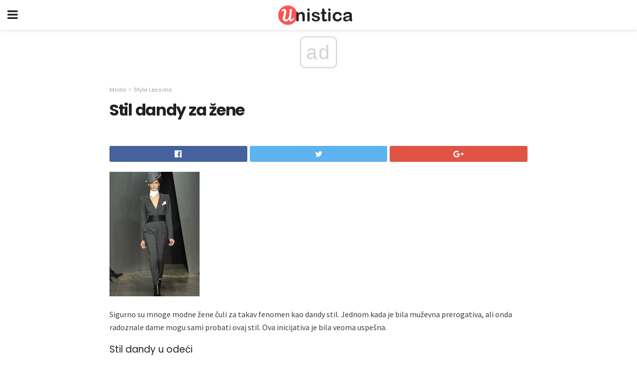

--- FILE ---
content_type: text/html; charset=UTF-8
request_url: https://bs.unistica.com/stil-dandy-za-zene/
body_size: 13418
content:
<!doctype html>
<html amp>
<head>
<meta charset="utf-8">
<meta name="viewport" content="width=device-width,initial-scale=1,minimum-scale=1,maximum-scale=1,user-scalable=no">
<link rel="canonical" href="https://bs.unistica.com/stil-dandy-za-zene/">
<script custom-element="amp-sidebar" src="https://cdn.ampproject.org/v0/amp-sidebar-0.1.js" async></script>
<link rel="icon" href="https://bs.unistica.com/wp-content/themes/gadget-review/images/cropped-favicon-32x32.png" sizes="32x32" />
<link rel="icon" href="https://bs.unistica.com/wp-content/themes/gadget-review/images/cropped-favicon-192x192.png" sizes="192x192" />
<link rel="apple-touch-icon-precomposed" href="https://bs.unistica.com/wp-content/themes/gadget-review/images/cropped-favicon-180x180.png" />
<link href="https://maxcdn.bootstrapcdn.com/font-awesome/4.7.0/css/font-awesome.min.css" rel="stylesheet" type="text/css">
<title>Stil dandy za žene</title>
<script src="https://cdn.ampproject.org/v0.js" async></script>
<link rel="stylesheet" href="https://fonts.googleapis.com/css?family=Poppins%3Aregular%2C700%7CSource+Sans+Pro%3Areguler">
<style amp-boilerplate>body{-webkit-animation:-amp-start 8s steps(1,end) 0s 1 normal both;-moz-animation:-amp-start 8s steps(1,end) 0s 1 normal both;-ms-animation:-amp-start 8s steps(1,end) 0s 1 normal both;animation:-amp-start 8s steps(1,end) 0s 1 normal both}@-webkit-keyframes -amp-start{from{visibility:hidden}to{visibility:visible}}@-moz-keyframes -amp-start{from{visibility:hidden}to{visibility:visible}}@-ms-keyframes -amp-start{from{visibility:hidden}to{visibility:visible}}@-o-keyframes -amp-start{from{visibility:hidden}to{visibility:visible}}@keyframes -amp-start{from{visibility:hidden}to{visibility:visible}}</style>
<noscript>
	<style amp-boilerplate>body{-webkit-animation:none;-moz-animation:none;-ms-animation:none;animation:none}</style>
</noscript>
<style amp-custom>
	/*** Generic WP ***/
	/*.alignright {
	float: right;
	}
	.alignleft {
	float: left;
	}*/
	.aligncenter {
	display: block;
	margin-left: auto;
	margin-right: auto;
	}
	.amp-wp-enforced-sizes {
	/** Our sizes fallback is 100vw, and we have a padding on the container; the max-width here prevents the element from overflowing. **/
	max-width: 100%;
	margin: 0 auto;
	}
	.amp-wp-unknown-size img {
	/** Worst case scenario when we can't figure out dimensions for an image. **/
	/** Force the image into a box of fixed dimensions and use object-fit to scale. **/
	object-fit: contain;
	}
	/* Clearfix */
	.clearfix:before, .clearfix:after {
	content: " ";
	display: table;
	}
	.clearfix:after {
	clear: both;
	}
	/*** Theme Styles ***/
	.amp-wp-content, .amp-wp-title-bar div {
	margin: 0 auto;
	max-width: 600px;
	}
	body, html {
	height: 100%;
	margin: 0;
	}
	body {
	background-color: #FFFFFF;
	color: #393f3f;
	font-family: -apple-system, BlinkMacSystemFont, "Segoe UI", "Roboto", "Oxygen-Sans", "Ubuntu", "Cantarell", "Helvetica Neue", sans-serif;
	font-size: 14px;
	line-height: 1.785714285714286em;
	text-rendering: optimizeLegibility;
	-webkit-font-smoothing: antialiased;
	-moz-osx-font-smoothing: grayscale;
	}
	h1,
	h2,
	h3,
	h4,
	h5,
	h6,
	.amp-wp-title {
	color: #212121;
	}
	body,
	input,
	textarea,
	select,
	.chosen-container-single .chosen-single,
	.btn,
	.button {
	font-family: Poppins;
	}
	.amp-wp-article-content p {
	font-family: Source Sans Pro;
	}
	.jeg_mobile_wrapper {
	font-family: Poppins;
	}
	.amp-wp-title {
	font-family: Poppins;
	}
	::-moz-selection {
	background: #fde69a;
	color: #212121;
	text-shadow: none;
	}
	::-webkit-selection {
	background: #fde69a;
	color: #212121;
	text-shadow: none;
	}
	::selection {
	background: #fde69a;
	color: #212121;
	text-shadow: none;
	}
	p, ol, ul, figure {
	margin: 0 0 1em;
	padding: 0;
	}
	a, a:visited {
	text-decoration: none;
	}
	a:hover, a:active, a:focus {
	color: #212121;
	}
	/*** Global Color ***/
	a,
	a:visited,
	#breadcrumbs a:hover,
	.amp-related-content h3 a:hover,
	.amp-related-content h3 a:focus,
	.bestprice .price, .jeg_review_title
	{
	color: #af1a1a;
	}
	/*** Header ***/
	.amp-wp-header {
	text-align: center;
	background-color: #fff;
	height: 60px;
	box-shadow: 0 2px 6px rgba(0, 0, 0,.1);
	}
	.amp-wp-header.dark {
	background-color: #212121;
	}
	.amp-wp-header .jeg_mobile_logo {
	background-image: url(https://bs.unistica.com/wp-content/themes/gadget-review/images/logo_gadget_mobile.png);
	}
	@media
	only screen and (-webkit-min-device-pixel-ratio: 2),
	only screen and (   min--moz-device-pixel-ratio: 2),
	only screen and (     -o-min-device-pixel-ratio: 2/1),
	only screen and (        min-device-pixel-ratio: 2),
	only screen and (                min-resolution: 192dpi),
	only screen and (                min-resolution: 2dppx) {
	.amp-wp-header .jeg_mobile_logo {
	background-image: url(https://bs.unistica.com/wp-content/themes/gadget-review/images/logo_gadget_mobile2x.png);
	background-size: 180px;
	}
	}
	.amp-wp-header div {
	color: #fff;
	font-size: 1em;
	font-weight: 400;
	margin: 0 auto;
	position: relative;
	display: block;
	width: 100%;
	height: 100%;
	}
	.amp-wp-header a {
	text-align: center;
	width: 100%;
	height: 100%;
	display: block;
	background-position: center center;
	background-repeat: no-repeat;
	}
	.amp-wp-site-icon {
	vertical-align: middle;
	}
	/*** Article ***/
	.amp-wp-article {
	color: #333;
	font-size: 16px;
	line-height: 1.625em;
	margin: 22px auto 30px;
	padding: 0 15px;
	max-width: 840px;
	overflow-wrap: break-word;
	word-wrap: break-word;
	}
	/* Article Breadcrumb */
	.amp-wp-breadcrumb {
	margin: -5px auto 10px;
	font-size: 11px;
	color: #a0a0a0;
	}
	#breadcrumbs a {
	color: #53585c;
	}
	#breadcrumbs .fa {
	padding: 0 3px
	}
	#breadcrumbs .breadcrumb_last_link a {
	color: #a0a0a0
	}
	/* Article Header */
	.amp-wp-article-header {
	margin-bottom: 15px;
	}
	.amp-wp-title {
	display: block;
	width: 100%;
	font-size: 32px;
	font-weight: bold;
	line-height: 1.15;
	margin: 0 0 .4em;
	letter-spacing: -0.04em;
	}
	/* Article Meta */
	.amp-wp-meta {
	color: #a0a0a0;
	list-style: none;
	font-size: smaller;
	}
	.amp-wp-meta li {
	display: inline-block;
	line-height: 1;
	}
	.amp-wp-byline amp-img, .amp-wp-byline .amp-wp-author {
	display: inline-block;
	}
	.amp-wp-author a {
	font-weight: bold;
	}
	.amp-wp-byline amp-img {
	border-radius: 100%;
	position: relative;
	margin-right: 6px;
	vertical-align: middle;
	}
	.amp-wp-posted-on {
	margin-left: 5px;
	}
	.amp-wp-posted-on:before {
	content: '\2014';
	margin-right: 5px;
	}
	/* Featured image */
	/* .amp-wp-article .amp-wp-article-featured-image {
	margin: 0 -15px 15px;
	max-width: none;
	} */
	.amp-wp-article-featured-image amp-img {
	margin: 0 auto;
	}
	.amp-wp-article-featured-image.wp-caption .wp-caption-text {
	margin: 0 18px;
	}
	/* Social Share */
	.jeg_share_amp_container {
	margin: 0 0 15px;
	}
	.jeg_sharelist {
	float: none;
	display: -webkit-flex;
	display: -ms-flexbox;
	display: flex;
	-webkit-flex-wrap: wrap;
	-ms-flex-wrap: wrap;
	flex-wrap: wrap;
	-webkit-align-items: flex-start;
	-ms-flex-align: start;
	align-items: flex-start;
	}
	.jeg_share_button a {
	display: -webkit-flex;
	display: -ms-flexbox;
	display: flex;
	-webkit-flex: 1;
	-ms-flex: 1;
	flex: 1;
	-webkit-justify-content: center;
	-ms-flex-pack: center;
	justify-content: center;
	-webkit-backface-visibility: hidden;
	backface-visibility: hidden;
	}
	.jeg_share_button a {
	float: left;
	width: auto;
	height: 32px;
	line-height: 32px;
	white-space: nowrap;
	padding: 0 10px;
	color: #fff;
	background: #212121;
	margin: 0 5px 5px 0;
	border-radius: 3px;
	text-align: center;
	-webkit-transition: .2s;
	-o-transition: .2s;
	transition: .2s;
	}
	.jeg_share_button a:last-child {
	margin-right: 0
	}
	.jeg_share_button a:hover {
	opacity: .75
	}
	.jeg_share_button a > span {
	display: none;
	}
	.jeg_share_button .fa {
	font-size: 16px;
	line-height: inherit;
	}
	.jeg_share_button .jeg_btn-facebook {
	background: #45629f;
	}
	.jeg_share_button .jeg_btn-twitter {
	background: #5eb2ef;
	}
	.jeg_share_button .jeg_btn-pinterest {
	background: #e02647;
	}
	.jeg_share_button .jeg_btn-google-plus {
	background: #df5443;
	}
	/*** Article Content ***/
	.amp-wp-article-content {
	color: #393f3f;
	}
	.amp-wp-article-content ul, .amp-wp-article-content ol {
	margin: 0 0 1.5em 1.5em;
	}
	.amp-wp-article-content li {
	margin-bottom: 0.5em;
	}
	.amp-wp-article-content ul {
	list-style: square;
	}
	.amp-wp-article-content ol {
	list-style: decimal;
	}
	.amp-wp-article-content ul.fa-ul {
	list-style: none;
	margin-left: inherit;
	padding-left: inherit;
	}
	.amp-wp-article-content amp-img {
	margin: 0 auto 15px;
	}
	.amp-wp-article-content .wp-caption amp-img {
	margin-bottom: 0px;
	}
	.amp-wp-article-content amp-img.alignright {
	margin: 5px -15px 15px 15px;
	max-width: 60%;
	}
	.amp-wp-article-content amp-img.alignleft {
	margin: 5px 15px 15px -15px;
	max-width: 60%;
	}
	.amp-wp-article-content h1, .amp-wp-article-content h2, .amp-wp-article-content h3, .amp-wp-article-content h4, .amp-wp-article-content h5, .amp-wp-article-content h6 {
	font-weight: 500;
	}
	dt {
	font-weight: 600;
	}
	dd {
	margin-bottom: 1.25em;
	}
	em, cite {
	font-style: italic;
	}
	ins {
	background: #fcf8e3;
	}
	sub, sup {
	font-size: 62.5%;
	}
	sub {
	vertical-align: sub;
	bottom: 0;
	}
	sup {
	vertical-align: super;
	top: 0.25em;
	}
	/* Table */
	table {
	width: 100%;
	margin: 1em 0 30px;
	line-height: normal;
	color: #7b7b7b;
	}
	tr {
	border-bottom: 1px solid #eee;
	}
	tbody tr:hover {
	color: #53585c;
	background: #f7f7f7;
	}
	thead tr {
	border-bottom: 2px solid #eee;
	}
	th, td {
	font-size: 0.85em;
	padding: 8px 20px;
	text-align: left;
	border-left: 1px solid #eee;
	border-right: 1px solid #eee;
	}
	th {
	color: #53585c;
	font-weight: bold;
	vertical-align: middle;
	}
	tbody tr:last-child, th:first-child, td:first-child, th:last-child, td:last-child {
	border: 0;
	}
	/* Quotes */
	blockquote {
	display: block;
	color: #7b7b7b;
	font-style: italic;
	padding-left: 1em;
	border-left: 4px solid #eee;
	margin: 0 0 15px 0;
	}
	blockquote p:last-child {
	margin-bottom: 0;
	}
	/* Captions */
	.wp-caption {
	max-width: 100%;
	box-sizing: border-box;
	}
	.wp-caption.alignleft {
	margin: 5px 20px 20px 0;
	}
	.wp-caption.alignright {
	margin: 5px 0 20px 20px;
	}
	.wp-caption .wp-caption-text {
	margin: 3px 0 1em;
	font-size: 12px;
	color: #a0a0a0;
	text-align: center;
	}
	.wp-caption a {
	color: #a0a0a0;
	text-decoration: underline;
	}
	/* AMP Media */
	amp-carousel {
	margin-top: -25px;
	}
	.amp-wp-article-content amp-carousel amp-img {
	border: none;
	}
	amp-carousel > amp-img > img {
	object-fit: contain;
	}
	.amp-wp-iframe-placeholder {
	background-color: #212121;
	background-size: 48px 48px;
	min-height: 48px;
	}
	/* Shortcodes */
	.intro-text {
	font-size: larger;
	line-height: 1.421em;
	letter-spacing: -0.01em;
	}
	.dropcap {
	display: block;
	float: left;
	margin: 0.04em 0.2em 0 0;
	color: #212121;
	font-size: 3em;
	line-height: 1;
	padding: 10px 15px;
	}
	.dropcap.rounded {
	border-radius: 10px;
	}
	/* Pull Quote */
	.pullquote {
	font-size: larger;
	border: none;
	padding: 0 1em;
	position: relative;
	text-align: center;
	}
	.pullquote:before, .pullquote:after {
	content: '';
	display: block;
	width: 50px;
	height: 2px;
	background: #eee;
	}
	.pullquote:before {
	margin: 1em auto 0.65em;
	}
	.pullquote:after {
	margin: 0.75em auto 1em;
	}
	/* Article Review */
	.jeg_review_wrap {
	border-top: 3px solid #eee;
	padding-top: 20px;
	margin: 40px 0;
	}
	.jeg_reviewheader {
	margin-bottom: 20px;
	}
	.jeg_review_title {
	font-weight: bold;
	margin: 0 0 20px;
	}
	.jeg_review_wrap .jeg_review_subtitle {
	font-size: smaller;
	line-height: 1.4em;
	margin: 0 0 5px;
	}
	.jeg_review_wrap h3 {
	font-size: 16px;
	font-weight: bolder;
	margin: 0 0 10px;
	text-transform: uppercase;
	}
	.review_score {
	float: left;
	color: #fff;
	text-align: center;
	width: 70px;
	margin-right: 15px;
	}
	.review_score .score_text {
	background: rgba(0, 0, 0, 0.08);
	}
	.score_good {
	background: #0D86F7;
	}
	.score_avg {
	background: #A20DF7;
	}
	.score_bad {
	background: #F70D0D;
	}
	.score_value {
	display: block;
	font-size: 26px;
	font-weight: bold;
	line-height: normal;
	padding: 10px 0;
	}
	.score_value .percentsym {
	font-size: 50%;
	vertical-align: super;
	margin-right: -0.45em;
	}
	.score_text {
	display: block;
	padding: 3px 0;
	font-size: 12px;
	letter-spacing: 1.5px;
	text-transform: uppercase;
	text-rendering: auto;
	-webkit-font-smoothing: auto;
	-moz-osx-font-smoothing: auto;
	}
	.jeg_reviewdetail {
	margin-bottom: 30px;
	background: #f5f5f5;
	border-radius: 3px;
	width: 100%;
	}
	.conspros {
	padding: 15px 20px;
	}
	.jeg_reviewdetail .conspros:first-child {
	border-bottom: 1px solid #e0e0e0;
	}
	.jeg_reviewdetail ul {
	margin: 0;
	list-style-type: none;
	font-size: smaller;
	}
	.jeg_reviewdetail li {
	padding-left: 22px;
	position: relative;
	}
	.jeg_reviewdetail li > i {
	color: #a0a0a0;
	position: absolute;
	left: 0;
	top: -1px;
	font-style: normal;
	font-size: 14px;
	}
	.jeg_reviewdetail li > i:before {
	font-family: 'FontAwesome';
	content: "\f00c";
	display: inline-block;
	text-rendering: auto;
	-webkit-font-smoothing: antialiased;
	-moz-osx-font-smoothing: grayscale;
	}
	.jeg_reviewdetail .conspros:last-child li > i:before {
	content: "\f00d";
	}
	/* Review Breakdown */
	.jeg_reviewscore {
	padding: 15px 20px;
	border: 2px solid #eee;
	border-radius: 3px;
	margin-bottom: 30px;
	}
	.jeg_reviewscore ul {
	margin: 0;
	font-family: inherit;
	}
	.jeg_reviewscore li {
	margin: 1em 0;
	padding: 0;
	font-size: 13px;
	list-style: none;
	}
	/* Review Stars */
	.jeg_review_stars {
	font-size: 14px;
	color: #F7C90D;
	}
	.jeg_reviewstars li {
	border-top: 1px dotted #eee;
	padding-top: 8px;
	margin: 8px 0;
	}
	.jeg_reviewstars .reviewscore {
	float: right;
	font-size: 18px;
	color: #F7C90D;
	}
	/* Review Bars */
	.jeg_reviewbars .reviewscore {
	font-weight: bold;
	float: right;
	}
	.jeg_reviewbars .jeg_reviewbar_wrap, .jeg_reviewbars .barbg {
	height: 4px;
	border-radius: 2px;
	}
	.jeg_reviewbars .jeg_reviewbar_wrap {
	position: relative;
	background: #eee;
	clear: both;
	}
	.jeg_reviewbars .barbg {
	position: relative;
	display: block;
	background: #F7C90D;
	background: -moz-linear-gradient(left, rgba(247, 201, 13, 1) 0%, rgba(247, 201, 13, 1) 45%, rgba(247, 126, 13, 1) 100%);
	background: -webkit-linear-gradient(left, rgba(247, 201, 13, 1) 0%, rgba(247, 201, 13, 1) 45%, rgba(247, 126, 13, 1) 100%);
	background: linear-gradient(to right, rgba(247, 201, 13, 1) 0%, rgba(247, 201, 13, 1) 45%, rgba(247, 126, 13, 1) 100%);
	filter: progid:DXImageTransform.Microsoft.gradient(startColorstr='#f7c90d', endColorstr='#f77e0d', GradientType=1);
	}
	.jeg_reviewbars .barbg:after {
	width: 10px;
	height: 10px;
	border-radius: 100%;
	background: #fff;
	content: '';
	position: absolute;
	right: 0;
	display: block;
	border: 3px solid #F77E0D;
	top: -3px;
	box-sizing: border-box;
	}
	/* Product Deals */
	.jeg_deals h3 {
	text-transform: none;
	font-size: 18px;
	margin-bottom: 5px;
	font-weight: bold;
	}
	.dealstitle p {
	font-size: smaller;
	}
	.bestprice {
	margin-bottom: 1em;
	}
	.bestprice h4 {
	font-size: smaller;
	font-weight: bold;
	text-transform: uppercase;
	display: inline;
	}
	.bestprice .price {
	font-size: 1em;
	}
	.jeg_deals .price {
	font-weight: bold;
	}
	.jeg_deals a {
	color: #212121
	}
	/* Deals on Top Article */
	.jeg_deals_float {
	width: 100%;
	padding: 10px 15px 15px;
	background: #f5f5f5;
	border-radius: 3px;
	margin: 0 0 1.25em;
	box-sizing: border-box;
	}
	.jeg_deals_float h3 {
	font-size: smaller;
	margin: 0 0 5px;
	}
	.jeg_deals_float .jeg_storelist li {
	padding: 3px 7px;
	font-size: small;
	}
	ul.jeg_storelist {
	list-style: none;
	margin: 0;
	border: 1px solid #e0e0e0;
	font-family: inherit;
	}
	.jeg_storelist li {
	background: #fff;
	border-bottom: 1px solid #e0e0e0;
	padding: 5px 10px;
	margin: 0;
	font-size: 13px;
	}
	.jeg_storelist li:last-child {
	border-bottom: 0
	}
	.jeg_storelist li .priceinfo {
	float: right;
	}
	.jeg_storelist .productlink {
	display: inline-block;
	padding: 0 10px;
	color: #fff;
	border-radius: 2px;
	font-size: 11px;
	line-height: 20px;
	margin-left: 5px;
	text-transform: uppercase;
	font-weight: bold;
	}
	/* Article Footer Meta */
	.amp-wp-meta-taxonomy {
	display: block;
	list-style: none;
	margin: 20px 0;
	border-bottom: 2px solid #eee;
	}
	.amp-wp-meta-taxonomy span {
	font-weight: bold;
	}
	.amp-wp-tax-category, .amp-wp-tax-tag {
	font-size: smaller;
	line-height: 1.4em;
	margin: 0 0 1em;
	}
	.amp-wp-tax-tag span {
	font-weight: bold;
	margin-right: 3px;
	}
	.amp-wp-tax-tag a {
	color: #616161;
	background: #f5f5f5;
	display: inline-block;
	line-height: normal;
	padding: 3px 8px;
	margin: 0 3px 5px 0;
	-webkit-transition: all 0.2s linear;
	-o-transition: all 0.2s linear;
	transition: all 0.2s linear;
	}
	.amp-wp-tax-tag a:hover,
	.jeg_storelist .productlink {
	color: #fff;
	background: #af1a1a;
	}
	/* AMP Related */
	.amp-related-wrapper h2 {
	font-size: 16px;
	font-weight: bold;
	margin-bottom: 10px;
	}
	.amp-related-content {
	margin-bottom: 15px;
	overflow: hidden;
	}
	.amp-related-content amp-img {
	float: left;
	width: 100px;
	}
	.amp-related-text {
	margin-left: 100px;
	padding-left: 15px;
	}
	.amp-related-content h3 {
	font-size: 14px;
	font-weight: 500;
	line-height: 1.4em;
	margin: 0 0 5px;
	}
	.amp-related-content h3 a {
	color: #212121;
	}
	.amp-related-content .amp-related-meta {
	color: #a0a0a0;
	font-size: 10px;
	line-height: normal;
	text-transform: uppercase;
	}
	.amp-related-date {
	margin-left: 5px;
	}
	.amp-related-date:before {
	content: '\2014';
	margin-right: 5px;
	}
	/* AMP Comment */
	.amp-wp-comments-link {
	}
	.amp-wp-comments-link a {
	}
	/* AMP Footer */
	.amp-wp-footer {
	background: #f5f5f5;
	color: #999;
	text-align: center;
	}
	.amp-wp-footer .amp-wp-footer-inner {
	margin: 0 auto;
	padding: 15px;
	position: relative;
	}
	.amp-wp-footer h2 {
	font-size: 1em;
	line-height: 1.375em;
	margin: 0 0 .5em;
	}
	.amp-wp-footer .back-to-top {
	font-size: 11px;
	text-transform: uppercase;
	letter-spacing: 1px;
	}
	.amp-wp-footer p {
	font-size: 12px;
	line-height: 1.5em;
	margin: 1em 2em .6em;
	}
	.amp-wp-footer a {
	color: #53585c;
	text-decoration: none;
	}
	.amp-wp-social-footer a:not(:last-child) {
	margin-right: 0.8em;
	}
	/* AMP Ads */
	.amp_ad_wrapper {
	text-align: center;
	}
	/* AMP Sidebar */
	.toggle_btn,
	.amp-wp-header .jeg_search_toggle {
	color: #212121;
	background: transparent;
	font-size: 24px;
	top: 0;
	left: 0;
	position: absolute;
	display: inline-block;
	width: 50px;
	height: 60px;
	line-height: 60px;
	text-align: center;
	border: none;
	padding: 0;
	outline: 0;
	}
	.amp-wp-header.dark .toggle_btn,
	.amp-wp-header.dark .jeg_search_toggle {
	color: #fff;
	}
	.amp-wp-header .jeg_search_toggle {
	left: auto;
	right: 0;
	}
	#sidebar {
	background-color: #fff;
	width: 100%;
	max-width: 320px;
	}
	#sidebar > div:nth-child(3) {
	display: none;
	}
	.jeg_mobile_wrapper {
	height: 100%;
	overflow-x: hidden;
	overflow-y: auto;
	}
	.jeg_mobile_wrapper .nav_wrap {
	min-height: 100%;
	display: flex;
	flex-direction: column;
	position: relative;
	}
	.jeg_mobile_wrapper .nav_wrap:before {
	content: "";
	position: absolute;
	top: 0;
	left: 0;
	right: 0;
	bottom: 0;
	min-height: 100%;
	z-index: -1;
	}
	.jeg_mobile_wrapper .item_main {
	flex: 1;
	}
	.jeg_mobile_wrapper .item_bottom {
	-webkit-box-pack: end;
	-ms-flex-pack: end;
	justify-content: flex-end;
	}
	.jeg_aside_item {
	display: block;
	padding: 20px;
	border-bottom: 1px solid #eee;
	}
	.item_bottom .jeg_aside_item {
	padding: 10px 20px;
	border-bottom: 0;
	}
	.item_bottom .jeg_aside_item:first-child {
	padding-top: 20px;
	}
	.item_bottom .jeg_aside_item:last-child {
	padding-bottom: 20px;
	}
	.jeg_aside_item:last-child {
	border-bottom: 0;
	}
	.jeg_aside_item:after {
	content: "";
	display: table;
	clear: both;
	}
	/* Mobile Aside Widget */
	.jeg_mobile_wrapper .widget {
	display: block;
	padding: 20px;
	margin-bottom: 0;
	border-bottom: 1px solid #eee;
	}
	.jeg_mobile_wrapper .widget:last-child {
	border-bottom: 0;
	}
	.jeg_mobile_wrapper .widget .jeg_ad_module {
	margin-bottom: 0;
	}
	/* Mobile Menu Account */
	.jeg_aside_item.jeg_mobile_profile {
	display: none;
	}
	/* Mobile Menu */
	.jeg_navbar_mobile_wrapper {
	position: relative;
	z-index: 9;
	}
	.jeg_mobile_menu li a {
	color: #212121;
	margin-bottom: 15px;
	display: block;
	font-size: 18px;
	line-height: 1.444em;
	font-weight: bold;
	position: relative;
	}
	.jeg_mobile_menu li.sfHover > a, .jeg_mobile_menu li a:hover {
	color: #f70d28;
	}
	.jeg_mobile_menu,
	.jeg_mobile_menu ul {
	list-style: none;
	margin: 0px;
	}
	.jeg_mobile_menu ul {
	padding-bottom: 10px;
	padding-left: 20px;
	}
	.jeg_mobile_menu ul li a {
	color: #757575;
	font-size: 15px;
	font-weight: normal;
	margin-bottom: 12px;
	padding-bottom: 5px;
	border-bottom: 1px solid #eee;
	}
	.jeg_mobile_menu.sf-arrows .sfHover .sf-with-ul:after {
	-webkit-transform: rotate(90deg);
	transform: rotate(90deg);
	}
	/** Mobile Socials **/
	.jeg_mobile_wrapper .socials_widget {
	display: -webkit-box;
	display: -ms-flexbox;
	display: flex;
	}
	.jeg_mobile_wrapper .socials_widget a {
	margin-bottom: 0;
	display: block;
	}
	/* Mobile: Social Icon */
	.jeg_mobile_topbar .jeg_social_icon_block.nobg a {
	margin-right: 10px;
	}
	.jeg_mobile_topbar .jeg_social_icon_block.nobg a .fa {
	font-size: 14px;
	}
	/* Mobile Search */
	.jeg_navbar_mobile .jeg_search_wrapper {
	position: static;
	}
	.jeg_navbar_mobile .jeg_search_popup_expand {
	float: none;
	}
	.jeg_search_expanded .jeg_search_popup_expand .jeg_search_toggle {
	position: relative;
	}
	.jeg_navbar_mobile .jeg_search_expanded .jeg_search_popup_expand .jeg_search_toggle:before {
	border-color: transparent transparent #fff;
	border-style: solid;
	border-width: 0 8px 8px;
	content: "";
	right: 0;
	position: absolute;
	bottom: -1px;
	z-index: 98;
	}
	.jeg_navbar_mobile .jeg_search_expanded .jeg_search_popup_expand .jeg_search_toggle:after {
	border-color: transparent transparent #eee;
	border-style: solid;
	border-width: 0 9px 9px;
	content: "";
	right: -1px;
	position: absolute;
	bottom: 0px;
	z-index: 97;
	}
	.jeg_navbar_mobile .jeg_search_popup_expand .jeg_search_form:before,
	.jeg_navbar_mobile .jeg_search_popup_expand .jeg_search_form:after {
	display: none;
	}
	.jeg_navbar_mobile .jeg_search_popup_expand .jeg_search_form {
	width: auto;
	border-left: 0;
	border-right: 0;
	left: -15px;
	right: -15px;
	padding: 20px;
	-webkit-transform: none;
	transform: none;
	}
	.jeg_navbar_mobile .jeg_search_popup_expand .jeg_search_result {
	margin-top: 84px;
	width: auto;
	left: -15px;
	right: -15px;
	border: 0;
	}
	.jeg_navbar_mobile .jeg_search_form .jeg_search_button {
	font-size: 18px;
	}
	.jeg_navbar_mobile .jeg_search_wrapper .jeg_search_input {
	font-size: 18px;
	padding: .5em 40px .5em 15px;
	height: 42px;
	}
	.jeg_navbar_mobile .jeg_nav_left .jeg_search_popup_expand .jeg_search_form:before {
	right: auto;
	left: 16px;
	}
	.jeg_navbar_mobile .jeg_nav_left .jeg_search_popup_expand .jeg_search_form:after {
	right: auto;
	left: 15px;
	}
	.jeg_search_wrapper .jeg_search_input {
	width: 100%;
	vertical-align: middle;
	height: 40px;
	padding: 0.5em 30px 0.5em 14px;
	box-sizing: border-box;
	}
	.jeg_mobile_wrapper .jeg_search_result {
	width: 100%;
	border-left: 0;
	border-right: 0;
	right: 0;
	}
	.admin-bar .jeg_mobile_wrapper {
	padding-top: 32px;
	}
	.admin-bar .jeg_show_menu .jeg_menu_close {
	top: 65px;
	}
	/* Mobile Copyright */
	.jeg_aside_copyright {
	font-size: 11px;
	color: #757575;
	letter-spacing: .5px;
	}
	.jeg_aside_copyright a {
	color: inherit;
	border-bottom: 1px solid #aaa;
	}
	.jeg_aside_copyright p {
	margin-bottom: 1.2em;
	}
	.jeg_aside_copyright p:last-child {
	margin-bottom: 0;
	}
	/* Social Icon */
	.socials_widget a {
	display: inline-block;
	margin: 0 10px 10px 0;
	text-decoration: none;
	}
	.socials_widget.nobg a {
	margin: 0 20px 15px 0;
	}
	.socials_widget a:last-child {
	margin-right: 0
	}
	.socials_widget.nobg a .fa {
	font-size: 18px;
	width: auto;
	height: auto;
	line-height: inherit;
	background: transparent;
	}
	.socials_widget a .fa {
	font-size: 1em;
	display: inline-block;
	width: 38px;
	line-height: 36px;
	white-space: nowrap;
	color: #fff;
	text-align: center;
	-webkit-transition: all 0.2s ease-in-out;
	-o-transition: all 0.2s ease-in-out;
	transition: all 0.2s ease-in-out;
	}
	.socials_widget.circle a .fa {
	border-radius: 100%;
	}
	/* Social Color */
	.socials_widget .jeg_rss .fa {
	background: #ff6f00;
	}
	.socials_widget .jeg_facebook .fa {
	background: #45629f;
	}
	.socials_widget .jeg_twitter .fa {
	background: #5eb2ef;
	}
	.socials_widget .jeg_google-plus .fa {
	background: #df5443;
	}
	.socials_widget .jeg_linkedin .fa {
	background: #0083bb;
	}
	.socials_widget .jeg_instagram .fa {
	background: #125d8f;
	}
	.socials_widget .jeg_pinterest .fa {
	background: #e02647;
	}
	.socials_widget .jeg_behance .fa {
	background: #1e72ff;
	}
	.socials_widget .jeg_dribbble .fa {
	background: #eb5590;
	}
	.socials_widget .jeg_reddit .fa {
	background: #5f99cf;
	}
	.socials_widget .jeg_stumbleupon .fa {
	background: #ff4e2e;
	}
	.socials_widget .jeg_vimeo .fa {
	background: #a1d048;
	}
	.socials_widget .jeg_github .fa {
	background: #313131;
	}
	.socials_widget .jeg_flickr .fa {
	background: #ff0077;
	}
	.socials_widget .jeg_tumblr .fa {
	background: #2d4862;
	}
	.socials_widget .jeg_soundcloud .fa {
	background: #ffae00;
	}
	.socials_widget .jeg_youtube .fa {
	background: #c61d23;
	}
	.socials_widget .jeg_twitch .fa {
	background: #6441a5;
	}
	.socials_widget .jeg_vk .fa {
	background: #3e5c82;
	}
	.socials_widget .jeg_weibo .fa {
	background: #ae2c00;
	}
	/* Social Color No Background*/
	.socials_widget.nobg .jeg_rss .fa {
	color: #ff6f00;
	}
	.socials_widget.nobg .jeg_facebook .fa {
	color: #45629f;
	}
	.socials_widget.nobg .jeg_twitter .fa {
	color: #5eb2ef;
	}
	.socials_widget.nobg .jeg_google-plus .fa {
	color: #df5443;
	}
	.socials_widget.nobg .jeg_linkedin .fa {
	color: #0083bb;
	}
	.socials_widget.nobg .jeg_instagram .fa {
	color: #125d8f;
	}
	.socials_widget.nobg .jeg_pinterest .fa {
	color: #e02647;
	}
	.socials_widget.nobg .jeg_behance .fa {
	color: #1e72ff;
	}
	.socials_widget.nobg .jeg_dribbble .fa {
	color: #eb5590;
	}
	.socials_widget.nobg .jeg_reddit .fa {
	color: #5f99cf;
	}
	.socials_widget.nobg .jeg_stumbleupon .fa {
	color: #ff4e2e;
	}
	.socials_widget.nobg .jeg_vimeo .fa {
	color: #a1d048;
	}
	.socials_widget.nobg .jeg_github .fa {
	color: #313131;
	}
	.socials_widget.nobg .jeg_flickr .fa {
	color: #ff0077;
	}
	.socials_widget.nobg .jeg_tumblr .fa {
	color: #2d4862;
	}
	.socials_widget.nobg .jeg_soundcloud .fa {
	color: #ffae00;
	}
	.socials_widget.nobg .jeg_youtube .fa {
	color: #c61d23;
	}
	.socials_widget.nobg .jeg_twitch .fa {
	color: #6441a5;
	}
	.socials_widget.nobg .jeg_vk .fa {
	color: #3e5c82;
	}
	.socials_widget.nobg .jeg_weibo .fa {
	color: #ae2c00;
	}
	/** Mobile Search Form **/
	.jeg_search_wrapper {
	position: relative;
	}
	.jeg_search_wrapper .jeg_search_form {
	display: block;
	position: relative;
	line-height: normal;
	min-width: 60%;
	}
	.jeg_search_no_expand .jeg_search_toggle {
	display: none;
	}
	.jeg_mobile_wrapper .jeg_search_result {
	width: 100%;
	border-left: 0;
	border-right: 0;
	right: 0;
	}
	.jeg_search_hide {
	display: none;
	}
	.jeg_mobile_wrapper .jeg_search_no_expand .jeg_search_input {
	box-shadow: inset 0 2px 2px rgba(0,0,0,.05);
	}
	.jeg_mobile_wrapper .jeg_search_result {
	width: 100%;
	border-left: 0;
	border-right: 0;
	right: 0;
	}
	.jeg_search_no_expand.round .jeg_search_input {
	border-radius: 33px;
	padding: .5em 15px;
	}
	.jeg_search_no_expand.round .jeg_search_button {
	padding-right: 12px;
	}
	input:not([type="submit"]) {
	display: inline-block;
	background: #fff;
	border: 1px solid #e0e0e0;
	border-radius: 0;
	padding: 7px 14px;
	height: 40px;
	outline: none;
	font-size: 14px;
	font-weight: 300;
	margin: 0;
	width: 100%;
	max-width: 100%;
	-webkit-transition: all 0.2s ease;
	transition: .25s ease;
	box-shadow: none;
	}
	input[type="submit"], .btn {
	border: none;
	background: #f70d28;
	color: #fff;
	padding: 0 20px;
	line-height: 40px;
	height: 40px;
	display: inline-block;
	cursor: pointer;
	text-transform: uppercase;
	font-size: 13px;
	font-weight: bold;
	letter-spacing: 2px;
	outline: 0;
	-webkit-appearance: none;
	-webkit-transition: .3s ease;
	transition: .3s ease;
	}
	.jeg_search_wrapper .jeg_search_button {
	color: #212121;
	background: transparent;
	border: 0;
	font-size: 14px;
	outline: none;
	cursor: pointer;
	position: absolute;
	height: auto;
	min-height: unset;
	top: 0;
	bottom: 0;
	right: 0;
	padding: 0 10px;
	transition: none;
	}
	/** Mobile Dark Scheme **/
	.dark .jeg_bg_overlay {
	background: #fff;
	}
	.dark .jeg_mobile_wrapper {
	background-color: #212121;
	color: #f5f5f5;
	}
	.dark .jeg_mobile_wrapper .jeg_search_result {
	background: rgba(0, 0, 0, .9);
	color: #f5f5f5;
	border: 0;
	}
	.dark .jeg_menu_close {
	color: #212121;
	}
	.dark .jeg_aside_copyright,
	.dark .profile_box a,
	.dark .jeg_mobile_menu li a,
	.dark .jeg_mobile_wrapper .jeg_search_result a,
	.dark .jeg_mobile_wrapper .jeg_search_result .search-link {
	color: #f5f5f5;
	}
	.dark .jeg_aside_copyright a {
	border-color: rgba(255, 255, 255, .8)
	}
	.dark .jeg_aside_item,
	.dark .jeg_mobile_menu ul li a,
	.dark .jeg_search_result.with_result .search-all-button {
	border-color: rgba(255, 255, 255, .15);
	}
	.dark .profile_links li a,
	.dark .jeg_mobile_menu.sf-arrows .sf-with-ul:after,
	.dark .jeg_mobile_menu ul li a {
	color: rgba(255, 255, 255, .5)
	}
	.dark .jeg_mobile_wrapper .jeg_search_no_expand .jeg_search_input {
	background: rgba(255, 255, 255, 0.1);
	border: 0;
	}
	.dark .jeg_mobile_wrapper .jeg_search_no_expand .jeg_search_button,
	.dark .jeg_mobile_wrapper .jeg_search_no_expand .jeg_search_input {
	color: #fafafa;
	}
	.dark .jeg_mobile_wrapper .jeg_search_no_expand .jeg_search_input::-webkit-input-placeholder {
	color: rgba(255, 255, 255, 0.75);
	}
	.dark .jeg_mobile_wrapper .jeg_search_no_expand .jeg_search_input:-moz-placeholder {
	color: rgba(255, 255, 255, 0.75);
	}
	.dark .jeg_mobile_wrapper .jeg_search_no_expand .jeg_search_input::-moz-placeholder {
	color: rgba(255, 255, 255, 0.75);
	}
	.dark .jeg_mobile_wrapper .jeg_search_no_expand .jeg_search_input:-ms-input-placeholder {
	color: rgba(255, 255, 255, 0.75);
	}
	/* RTL */
	.rtl .socials_widget.nobg a {
	margin: 0 0 15px 20px;
	}
	.rtl .amp-wp-social-footer a:not(:last-child) {
	margin-left: 0.8em;
	margin-right: 0;
	}
	.rtl .jeg_search_no_expand.round .jeg_search_input {
	padding: 15px 2.5em 15px .5em;
	}
	.rtl .jeg_share_button a {
	margin: 0 0px 5px 5px;
	}
	.rtl .jeg_share_button a:last-child {
	margin-left: 0;
	}
	.rtl blockquote {
	padding-left: 0;
	padding-right: 1em;
	border-left: 0;
	border-right-width: 4px;
	border-right: 4px solid #eee;
	}
	amp-consent {
	position: relative;
	}
	.gdpr-consent {
	bottom: 0;
	left: 0;
	overflow: hiddent;
	z-index: 1000;
	width: 100%;
	position: fixed;
	}
	.gdpr-consent-wrapper {
	text-align: center;
	padding: 15px 10px;
	background: #f5f5f5;
	position: relative;
	}
	.gdpr-consent-content h2 {
	margin: 10px 0;
	}
	.gdpr-consent-close {
	position: absolute;
	top: 10px;
	right: 10px;
	font-size: 24px;
	border:none;
	}
	.btn.gdpr-consent-button-y {
	background: #ddd;
	color: #212121;
	margin-right:10px;
	}
	#post-consent-ui {
	text-align: center;
	}
	#post-consent-ui a {
	background: none;
	color: #666;
	text-decoration: underline;
	font-weight: normal;
	font-size: 12px;
	letter-spacing: normal;
	}
	/* Responsive */
	@media screen and (max-width: 782px) {
	.admin-bar .jeg_mobile_wrapper {
	padding-top: 46px;
	}
	}
	@media only screen and (max-width: 320px) {
	#sidebar {
	max-width: 275px;
	}
	}
	/* Inline styles */
	.amp-wp-inline-c887c9e63fd33e5f09257bac570c00e9{max-width:90%;}.amp-wp-inline-5fa9262caee11a9734c9dbd5389f6e97{max-width:70%;}.amp-wp-inline-2676cd1bfa7e8feb4f0e0e8086ae9ce4{max-width:300px;}
	
	#statcounter{width:1px;height:1px;}
	
	.zxcvb{ max-width: 600px;}
</style>
<script async custom-element="amp-ad" src="https://cdn.ampproject.org/v0/amp-ad-0.1.js"></script>

<script async src="//cmp.optad360.io/items/4cb2626c-0aed-4c10-84ec-9740c2ddb390.min.js"></script>
<script async src="//get.optad360.io/sf/e4114f44-2cbc-4e73-92f3-947f6608710a/plugin.min.js"></script>

</head>
<body class="">



<header id="#top" class="amp-wp-header normal">
	<div>
		<button on="tap:sidebar.toggle" class="toggle_btn"> <i class="fa fa-bars"></i> </button>
		<a class="jeg_mobile_logo" href="/" ></a>
	</div>
</header>
<amp-sidebar id="sidebar" layout="nodisplay" side="left" class="normal">
	<div class="jeg_mobile_wrapper">
		<div class="nav_wrap">
			<div class="item_main">
				<div class="jeg_aside_item">
					<ul class="jeg_mobile_menu">
	<li class="menu-item menu-item-type-post_type menu-item-object-page menu-item-home menu-item-has-children">
		<a href="https://bs.unistica.com/category/kuca/">Kuća</a>

					<ul class="sub-menu">
							<li class="menu-item menu-item-type-post_type menu-item-object-page menu-item-home"><a href="https://bs.unistica.com/category/dizajn-enterijera/">Dizajn enterijera</a></li>
							<li class="menu-item menu-item-type-post_type menu-item-object-page menu-item-home"><a href="https://bs.unistica.com/category/biljke/">Biljke</a></li>
							<li class="menu-item menu-item-type-post_type menu-item-object-page menu-item-home"><a href="https://bs.unistica.com/category/kucni-ljubimci-dozvoljeni/">Kućni ljubimci dozvoljeni</a></li>
						</ul>
			</li>
	<li class="menu-item menu-item-type-post_type menu-item-object-page menu-item-home menu-item-has-children">
		<a href="https://bs.unistica.com/category/moda/">Moda</a>

					<ul class="sub-menu">
							<li class="menu-item menu-item-type-post_type menu-item-object-page menu-item-home"><a href="https://bs.unistica.com/category/vodic-za-kupovinu/">Vodič za kupovinu</a></li>
							<li class="menu-item menu-item-type-post_type menu-item-object-page menu-item-home"><a href="https://bs.unistica.com/category/fashion-news/">Fashion News</a></li>
							<li class="menu-item menu-item-type-post_type menu-item-object-page menu-item-home"><a href="https://bs.unistica.com/category/style-lessons/">Style Lessons</a></li>
						</ul>
			</li>
	<li class="menu-item menu-item-type-post_type menu-item-object-page menu-item-home menu-item-has-children">
		<a href="https://bs.unistica.com/category/lepota-i-zdravlje/">Lepota i zdravlje</a>

					<ul class="sub-menu">
							<li class="menu-item menu-item-type-post_type menu-item-object-page menu-item-home"><a href="https://bs.unistica.com/category/zdravlje-zena/">Zdravlje žena</a></li>
							<li class="menu-item menu-item-type-post_type menu-item-object-page menu-item-home"><a href="https://bs.unistica.com/category/zenska-konsultacija/">Ženska konsultacija</a></li>
							<li class="menu-item menu-item-type-post_type menu-item-object-page menu-item-home"><a href="https://bs.unistica.com/category/piggy-banka-narodnih-recepata/">Piggy banka narodnih recepata</a></li>
						</ul>
			</li>
	<li class="menu-item menu-item-type-post_type menu-item-object-page menu-item-home menu-item-has-children">
		<a href="https://bs.unistica.com/category/hrana/">Hrana</a>

					<ul class="sub-menu">
							<li class="menu-item menu-item-type-post_type menu-item-object-page menu-item-home"><a href="https://bs.unistica.com/category/ukusni-artikli/">Ukusni artikli</a></li>
							<li class="menu-item menu-item-type-post_type menu-item-object-page menu-item-home"><a href="https://bs.unistica.com/category/deserti/">Deserti</a></li>
							<li class="menu-item menu-item-type-post_type menu-item-object-page menu-item-home"><a href="https://bs.unistica.com/category/kuhinje-sveta/">Kuhinje sveta</a></li>
						</ul>
			</li>
	<li class="menu-item menu-item-type-post_type menu-item-object-page menu-item-home menu-item-has-children">
		<a href="https://bs.unistica.com/category/materinstvo/">Materinstvo</a>

					<ul class="sub-menu">
							<li class="menu-item menu-item-type-post_type menu-item-object-page menu-item-home"><a href="https://bs.unistica.com/category/trudnoca/">Trudnoća</a></li>
							<li class="menu-item menu-item-type-post_type menu-item-object-page menu-item-home"><a href="https://bs.unistica.com/category/dete-i-briga-za-njega/">Dete i briga za njega</a></li>
							<li class="menu-item menu-item-type-post_type menu-item-object-page menu-item-home"><a href="https://bs.unistica.com/category/zdravlje-djece/">Zdravlje djece</a></li>
						</ul>
			</li>
	<li class="menu-item menu-item-type-post_type menu-item-object-page menu-item-home menu-item-has-children">
		<a href="https://bs.unistica.com/category/zvijezde/">Zvijezde</a>

					<ul class="sub-menu">
							<li class="menu-item menu-item-type-post_type menu-item-object-page menu-item-home"><a href="https://bs.unistica.com/category/star-news/">Star News</a></li>
							<li class="menu-item menu-item-type-post_type menu-item-object-page menu-item-home"><a href="https://bs.unistica.com/category/pritisnite-o-zvezdama/">Pritisnite o zvezdama</a></li>
							<li class="menu-item menu-item-type-post_type menu-item-object-page menu-item-home"><a href="https://bs.unistica.com/category/enciklopedija-zvezda/">Enciklopedija zvezda</a></li>
						</ul>
			</li>
	<li class="menu-item menu-item-type-post_type menu-item-object-page menu-item-home menu-item-has-children">
		<a href="https://bs.unistica.com/category/fitnes/">Fitnes</a>

					<ul class="sub-menu">
							<li class="menu-item menu-item-type-post_type menu-item-object-page menu-item-home"><a href="https://bs.unistica.com/category/pravilna-ishrana/">Pravilna ishrana</a></li>
							<li class="menu-item menu-item-type-post_type menu-item-object-page menu-item-home"><a href="https://bs.unistica.com/category/dijete/">Dijete</a></li>
							<li class="menu-item menu-item-type-post_type menu-item-object-page menu-item-home"><a href="https://bs.unistica.com/category/smanjite-tezinu-pravila/">Smanjite težinu pravila</a></li>
						</ul>
			</li>
	<li class="menu-item menu-item-type-post_type menu-item-object-page menu-item-home menu-item-has-children">
		<a href="https://bs.unistica.com/category/psihologija-i-odnosi/">Psihologija i odnosi</a>

					<ul class="sub-menu">
							<li class="menu-item menu-item-type-post_type menu-item-object-page menu-item-home"><a href="https://bs.unistica.com/category/znas-sebe/">Znaš sebe</a></li>
							<li class="menu-item menu-item-type-post_type menu-item-object-page menu-item-home"><a href="https://bs.unistica.com/category/samorazvoj/">Samorazvoj</a></li>
							<li class="menu-item menu-item-type-post_type menu-item-object-page menu-item-home"><a href="https://bs.unistica.com/category/ljubav/">Ljubav</a></li>
						</ul>
			</li>
	<li class="menu-item menu-item-type-post_type menu-item-object-page menu-item-home menu-item-has-children">
		<a href="https://bs.unistica.com/category/ezoterika/">Ezoterika</a>

					<ul class="sub-menu">
							<li class="menu-item menu-item-type-post_type menu-item-object-page menu-item-home"><a href="https://bs.unistica.com/category/znaci/">Znaci</a></li>
							<li class="menu-item menu-item-type-post_type menu-item-object-page menu-item-home"><a href="https://bs.unistica.com/category/extrasensory/">Extrasensory</a></li>
							<li class="menu-item menu-item-type-post_type menu-item-object-page menu-item-home"><a href="https://bs.unistica.com/category/plots-and-rites/">Plots and Rites</a></li>
						</ul>
			</li>
	<li class="menu-item menu-item-type-post_type menu-item-object-page menu-item-home menu-item-has-children">
		<a href="https://bs.unistica.com/category/evropa/">Evropa</a>

					<ul class="sub-menu">
							<li class="menu-item menu-item-type-post_type menu-item-object-page menu-item-home"><a href="https://bs.unistica.com/category/svajcarska/">Švajcarska</a></li>
							<li class="menu-item menu-item-type-post_type menu-item-object-page menu-item-home"><a href="https://bs.unistica.com/category/ceska-republika/">Češka Republika</a></li>
							<li class="menu-item menu-item-type-post_type menu-item-object-page menu-item-home"><a href="https://bs.unistica.com/category/belgija/">Belgija</a></li>
						</ul>
			</li>
	<li class="menu-item menu-item-type-post_type menu-item-object-page menu-item-home menu-item-has-children">
		<a href="https://bs.unistica.com/category/turizam/">Turizam</a>

					<ul class="sub-menu">
							<li class="menu-item menu-item-type-post_type menu-item-object-page menu-item-home"><a href="https://bs.unistica.com/category/evropa/">Evropa</a></li>
							<li class="menu-item menu-item-type-post_type menu-item-object-page menu-item-home"><a href="https://bs.unistica.com/category/azija/">Azija</a></li>
							<li class="menu-item menu-item-type-post_type menu-item-object-page menu-item-home"><a href="https://bs.unistica.com/category/juzna-amerika/">Južna Amerika</a></li>
						</ul>
			</li>
	<li class="menu-item menu-item-type-post_type menu-item-object-page menu-item-home menu-item-has-children">
		<a href="https://bs.unistica.com/category/azija/">Azija</a>

					<ul class="sub-menu">
							<li class="menu-item menu-item-type-post_type menu-item-object-page menu-item-home"><a href="https://bs.unistica.com/category/indonezija/">Indonezija</a></li>
							<li class="menu-item menu-item-type-post_type menu-item-object-page menu-item-home"><a href="https://bs.unistica.com/category/juzna-koreja/">Južna Koreja</a></li>
							<li class="menu-item menu-item-type-post_type menu-item-object-page menu-item-home"><a href="https://bs.unistica.com/category/japan/">Japan</a></li>
						</ul>
			</li>
	<li class="menu-item menu-item-type-post_type menu-item-object-page menu-item-home menu-item-has-children">
		<a href="https://bs.unistica.com/category/juzna-amerika/">Južna Amerika</a>

					<ul class="sub-menu">
							<li class="menu-item menu-item-type-post_type menu-item-object-page menu-item-home"><a href="https://bs.unistica.com/category/cile/">Čile</a></li>
							<li class="menu-item menu-item-type-post_type menu-item-object-page menu-item-home"><a href="https://bs.unistica.com/category/argentina/">Argentina</a></li>
							<li class="menu-item menu-item-type-post_type menu-item-object-page menu-item-home"><a href="https://bs.unistica.com/category/peru/">Peru</a></li>
						</ul>
			</li>
	<li class="menu-item menu-item-type-post_type menu-item-object-page menu-item-home menu-item-has-children">
		<a href="https://bs.unistica.com/category/afrika/">Afrika</a>

					<ul class="sub-menu">
							<li class="menu-item menu-item-type-post_type menu-item-object-page menu-item-home"><a href="https://bs.unistica.com/category/juzna-afrika/">Južna Afrika</a></li>
							<li class="menu-item menu-item-type-post_type menu-item-object-page menu-item-home"><a href="https://bs.unistica.com/category/maroko/">Maroko</a></li>
							<li class="menu-item menu-item-type-post_type menu-item-object-page menu-item-home"><a href="https://bs.unistica.com/category/kenija/">Kenija</a></li>
						</ul>
			</li>
	<li class="menu-item menu-item-type-post_type menu-item-object-page menu-item-home menu-item-has-children">
		<a href="https://bs.unistica.com/category/sjeverna-amerika/">Sjeverna Amerika</a>

					<ul class="sub-menu">
							<li class="menu-item menu-item-type-post_type menu-item-object-page menu-item-home"><a href="https://bs.unistica.com/category/panama/">Panama</a></li>
							<li class="menu-item menu-item-type-post_type menu-item-object-page menu-item-home"><a href="https://bs.unistica.com/category/honduras/">Honduras</a></li>
							<li class="menu-item menu-item-type-post_type menu-item-object-page menu-item-home"><a href="https://bs.unistica.com/category/barbados/">Barbados</a></li>
						</ul>
			</li>
	<li class="menu-item menu-item-type-post_type menu-item-object-page menu-item-home menu-item-has-children">
		<a href="https://bs.unistica.com/category/bliski-istok/">Bliski istok</a>

					<ul class="sub-menu">
							<li class="menu-item menu-item-type-post_type menu-item-object-page menu-item-home"><a href="https://bs.unistica.com/category/izrael/">Izrael</a></li>
							<li class="menu-item menu-item-type-post_type menu-item-object-page menu-item-home"><a href="https://bs.unistica.com/category/ujedinjeni-arapski-emirati/">Ujedinjeni Arapski Emirati</a></li>
							<li class="menu-item menu-item-type-post_type menu-item-object-page menu-item-home"><a href="https://bs.unistica.com/category/saudijska-arabija/">Saudijska Arabija</a></li>
						</ul>
			</li>
	<li class="menu-item menu-item-type-post_type menu-item-object-page menu-item-home menu-item-has-children">
		<a href="https://bs.unistica.com/category/australija-i-okeanija/">Australija i Okeanija</a>

					<ul class="sub-menu">
							<li class="menu-item menu-item-type-post_type menu-item-object-page menu-item-home"><a href="https://bs.unistica.com/category/australija/">Australija</a></li>
							<li class="menu-item menu-item-type-post_type menu-item-object-page menu-item-home"><a href="https://bs.unistica.com/category/novi-zeland/">Novi Zeland</a></li>
						</ul>
			</li>
					</ul>
				</div>
			</div>
			<div class="item_bottom">
			</div>
		</div>
	</div>
</amp-sidebar>





<article class="amp-wp-article">
	<div class="amp-wp-breadcrumb">
		<div id="breadcrumbs">
			<span class="breadcrumb_last_link"><a href="https://bs.unistica.com/category/moda/">Moda</a></span> <i class="fa fa-angle-right"></i> <span class="breadcrumb_last_link"><a href="https://bs.unistica.com/category/style-lessons/">Style Lessons</a></span>		</div>
	</div>
	<header class="amp-wp-article-header">
		<h1 class="amp-wp-title">Stil dandy za žene</h1>
		<ul class="amp-wp-meta">
			<li class="amp-wp-byline">
							</li>
		</ul>
	</header>

		<div class="amp-wp-share">
		<div class="jeg_share_amp_container">
			<div class="jeg_share_button share-amp clearfix">
				<div class="jeg_sharelist">
					<a href="http://www.facebook.com/sharer.php?u=https%3A%2F%2Fbs.unistica.com%2Fstil-dandy-za-zene%2F" class="jeg_btn-facebook expanded"><i class="fa fa-facebook-official"></i><span>Share on Facebook</span></a><a href="https://twitter.com/intent/tweet?text=Stil+dandy+za+%C5%BEene%0A&url=https%3A%2F%2Fbs.unistica.com%2Fstil-dandy-za-zene%2F" class="jeg_btn-twitter expanded"><i class="fa fa-twitter"></i><span>Share on Twitter</span></a><a href="https://plus.google.com/share?url=https%3A%2F%2Fbs.unistica.com%2Fstil-dandy-za-zene%2F" class="jeg_btn-google-plus "><i class="fa fa-google-plus"></i></a>
				</div>
			</div>
		</div>
	</div>
	<div class="amp-wp-article-content">
		

<a href="https://medifile.unistica.com/imfile/36c6c811840d212e.jpg"><amp-img alt="Stil dandy za žene" src="https://medifile.unistica.com/imfile/25d0a6be934728f2.jpg" width="181" height="250" layout="intrinsic"></amp-img></a> <p> Sigurno su mnoge modne žene čuli za takav fenomen kao dandy stil. Jednom kada je bila muževna prerogativa, ali onda radoznale dame mogu sami probati ovaj stil. Ova inicijativa je bila veoma uspešna. </p>


<h3> Stil dandy u odeći </h3><p> Za početak, shvatićemo šta je dandy stil. Kao što ste već znali, on je nekada bio dio strogo muške garderobe. Dandy je nazvao čoveka koji se besprekorno oblačio, njegova spoljašnja slika bila je savršena. Glavna odeća u to vreme za dandy bila su snežno bela košulja, kravata, prsluk, kaput, dugi pantalon, šešir sapnika. Potreban dodatak je sat. </p>
<p> Savršen primer činjenice da stil dandy može ukrasiti ženu, u 20-ih godina prošlog vijeka pokazala je  Marlene Dietrich  . </p>
<p> Danas, muški kontekst u ženskom dandy stilu ukazuje na eleganciju i prefinjenost na slici. Karakteristični skup slike u slatki stilu uključuje bijelu košulju, pantalone. </p>
<p> Seksualnost na slici se može postići i zahvaljujući suknji kao alternativi pantalonama. Takođe spektakularno izgledaju ugrađeni dugo izdvojeni jakni, na koje možete zamijeniti jaknu. Takve varijacije ukazuju na to da je dandy stil idealno podložan promenama i poboljšanju. </p>
<p> Od cipela je neophodno odabrati cipele u muškoj stilu. Kao po pravilu, ovo su cipele čipke sa kvadratnom petošću. Nije potrebno tražiti samo takve cipele. Može se zameniti klasičnim štiklama. </p>
<p> Što se tiče pribora u stilu dandy za devojčice, onda je izbor prilično širok. Obratite pažnju na prilično veliki sat koji će biti primetan. Šešir i kišobran će postati vaše prepoznatljive osobine na slici. Ukrasi bi trebali biti prilično skupi i plemeniti, na primer, od bisera ili zlata. </p>
<h3> Frizura i šminka u ženskom stilu dandya </h3><p> Frizura i šminka - ovo je jedna od glavnih komponenti dandy slike. Gladna kosa, često češljana unazad, nedostatak kičma i kljuna - koji prati vašu odeću. Šminka takođe ne mora biti fantastična i vrlo svetla. Možete naglasiti oči, ali su usne bolje mat i odustati od sjaja. </p>
<p> Zapamtite, vaša odeća treba savršeno da sedi na crtu i bude besprekorno pegla. Ovo je jedno od najvažnijih pravila u kreiranju slike u slatki stilu. Ovaj stil prihvata prilagođavanja. Imate svako pravo da izvršite izmene u vašoj slici, što još jednom naglašava vašu ličnost. </p>
<table><tr><td> <a href="https://medifile.unistica.com/imfile/d7e10bdac6ba21be.jpg"><amp-img alt="Stil dandy za žene 1" src="https://medifile.unistica.com/imfile/0714e610bcf42924.jpg" width="200" height="278" layout="intrinsic"></amp-img></a> </td><td> <a href="https://medifile.unistica.com/imfile/9041710ac6bf21bf.jpg"><amp-img alt="Stil dandy za žene 2" src="https://medifile.unistica.com/imfile/40b49cc0bcf92925.jpg" width="200" height="277" layout="intrinsic"></amp-img></a> </td><td> <a href="https://medifile.unistica.com/imfile/ad2158bac6c421c0.jpg"><amp-img alt="Stil dandy za žene 3" src="https://medifile.unistica.com/imfile/7dd4b570bcfe2926.jpg" width="200" height="277" layout="intrinsic"></amp-img></a> </td></tr><tr><td> <a href="https://medifile.unistica.com/imfile/1f0184aac6c921c1.jpg"><amp-img alt="Stil dandy za žene 4" src="https://medifile.unistica.com/imfile/cff46960bd032927.jpg" width="200" height="144" layout="intrinsic"></amp-img></a> </td><td> <a href="https://medifile.unistica.com/imfile/2261ad1ac6ce21c2.jpg"><amp-img alt="Stil dandy za žene 5" src="https://medifile.unistica.com/imfile/f29440d0bd082928.jpg" width="200" height="144" layout="intrinsic"></amp-img></a> </td><td> <a href="https://medifile.unistica.com/imfile/65c1d7cac6d321c3.jpg"><amp-img alt="Stil dandy za žene 6" src="https://medifile.unistica.com/imfile/b5343a00bd0d2929.jpg" width="200" height="145" layout="intrinsic"></amp-img></a> </td></tr><tr><td> <a href="https://medifile.unistica.com/imfile/58a1fe7ac6d821c4.jpg"><amp-img alt="Stil dandy za žene 7" src="https://medifile.unistica.com/imfile/885413b0bd12292a.jpg" width="200" height="277" layout="intrinsic"></amp-img></a> </td><td> <a href="https://medifile.unistica.com/imfile/daf169abc6dd21c5.jpg"><amp-img alt="Dandy stil za žene 8" src="https://medifile.unistica.com/imfile/0a048461bd17292b.jpg" width="200" height="277" layout="intrinsic"></amp-img></a> </td><td> <a href="https://medifile.unistica.com/imfile/e791401bc6e221c6.jpg"><amp-img alt="Dandy stil za žene 9" src="https://medifile.unistica.com/imfile/3764add1bd1c292c.jpg" width="200" height="277" layout="intrinsic"></amp-img></a> </td></tr></table>




	</div>

	<div class="amp-related-wrapper">
			<h2>Related Articles</h2>
		<div class="amp-related-content">
					<a href="https://bs.unistica.com/ruski-stil-u-odeci/">
				<amp-img src="https://medifile.unistica.com/imfile/7a6f52cd33111cc7-120x86.jpg" width="120" height="86" layout="responsive" class="amp-related-image"></amp-img>
			</a>
				<div class="amp-related-text">
			<h3><a href="https://bs.unistica.com/ruski-stil-u-odeci/">Ruski stil u odeći</a></h3>
			<div class="amp-related-meta">
				Moda							</div>
		</div>
	</div>
	<div class="amp-related-content">
					<a href="https://bs.unistica.com/predatorski-izgled/">
				<amp-img src="https://medifile.unistica.com/imfile/12422585a37226a7-120x86.jpg" width="120" height="86" layout="responsive" class="amp-related-image"></amp-img>
			</a>
				<div class="amp-related-text">
			<h3><a href="https://bs.unistica.com/predatorski-izgled/">Predatorski izgled</a></h3>
			<div class="amp-related-meta">
				Moda							</div>
		</div>
	</div>
	<div class="amp-related-content">
					<a href="https://bs.unistica.com/haljine-za-zene-35-godina/">
				<amp-img src="https://medifile.unistica.com/imfile/0ca121a3a4871e16-120x86.jpg" width="120" height="86" layout="responsive" class="amp-related-image"></amp-img>
			</a>
				<div class="amp-related-text">
			<h3><a href="https://bs.unistica.com/haljine-za-zene-35-godina/">Haljine za žene 35 godina</a></h3>
			<div class="amp-related-meta">
				Moda							</div>
		</div>
	</div>
	<div class="amp-related-content">
					<a href="https://bs.unistica.com/kolonijalni-stil/">
				<amp-img src="https://medifile.unistica.com/imfile/1eed9bf03aee195a-120x86.jpg" width="120" height="86" layout="responsive" class="amp-related-image"></amp-img>
			</a>
				<div class="amp-related-text">
			<h3><a href="https://bs.unistica.com/kolonijalni-stil/">Kolonijalni stil</a></h3>
			<div class="amp-related-meta">
				Moda							</div>
		</div>
	</div>
	<div class="amp-related-content">
					<a href="https://bs.unistica.com/krzno-astraganus-sta-je-to/">
				<amp-img src="https://medifile.unistica.com/imfile/073e23a786361efa-120x86.jpg" width="120" height="86" layout="responsive" class="amp-related-image"></amp-img>
			</a>
				<div class="amp-related-text">
			<h3><a href="https://bs.unistica.com/krzno-astraganus-sta-je-to/">Krzno Astraganus - šta je to?</a></h3>
			<div class="amp-related-meta">
				Moda							</div>
		</div>
	</div>
	<div class="amp-related-content">
					<a href="https://bs.unistica.com/harley-quinn-majica/">
				<amp-img src="https://medifile.unistica.com/imfile/dba3237a686c261b-120x86.jpg" width="120" height="86" layout="responsive" class="amp-related-image"></amp-img>
			</a>
				<div class="amp-related-text">
			<h3><a href="https://bs.unistica.com/harley-quinn-majica/">Harley Quinn majica</a></h3>
			<div class="amp-related-meta">
				Moda							</div>
		</div>
	</div>
	<div class="amp-related-content">
					<a href="https://bs.unistica.com/novogodisnji-kostim-za-zurku/">
				<amp-img src="https://medifile.unistica.com/imfile/b7729c9b163825c0-120x86.jpg" width="120" height="86" layout="responsive" class="amp-related-image"></amp-img>
			</a>
				<div class="amp-related-text">
			<h3><a href="https://bs.unistica.com/novogodisnji-kostim-za-zurku/">Novogodišnji kostim za žurku</a></h3>
			<div class="amp-related-meta">
				Moda							</div>
		</div>
	</div>
	<div class="amp-related-content">
					<a href="https://bs.unistica.com/lijepa-suknja-izbor-fotografija-najslavnijih-suknja-za-svaki-ukus/">
				<amp-img src="https://medifile.unistica.com/imfile/44d316f950c523cb-120x86.jpg" width="120" height="86" layout="responsive" class="amp-related-image"></amp-img>
			</a>
				<div class="amp-related-text">
			<h3><a href="https://bs.unistica.com/lijepa-suknja-izbor-fotografija-najslavnijih-suknja-za-svaki-ukus/">Lijepa suknja - izbor fotografija najslavnijih suknja za svaki ukus</a></h3>
			<div class="amp-related-meta">
				Moda							</div>
		</div>
	</div>
	<div class="amp-related-content">
					<a href="https://bs.unistica.com/slike-za-fotografije-za-djevojcice/">
				<amp-img src="https://medifile.unistica.com/imfile/dfdc2a47d3c32233-120x86.jpg" width="120" height="86" layout="responsive" class="amp-related-image"></amp-img>
			</a>
				<div class="amp-related-text">
			<h3><a href="https://bs.unistica.com/slike-za-fotografije-za-djevojcice/">Slike za fotografije za djevojčice</a></h3>
			<div class="amp-related-meta">
				Moda							</div>
		</div>
	</div>
	<div class="amp-related-content">
					<a href="https://bs.unistica.com/vanjska-odjeca-za-zene/">
				<amp-img src="https://medifile.unistica.com/imfile/056c630e28f92035-120x86.jpg" width="120" height="86" layout="responsive" class="amp-related-image"></amp-img>
			</a>
				<div class="amp-related-text">
			<h3><a href="https://bs.unistica.com/vanjska-odjeca-za-zene/">Vanjska odjeća za žene</a></h3>
			<div class="amp-related-meta">
				Moda							</div>
		</div>
	</div>
	<div class="amp-related-content">
					<a href="https://bs.unistica.com/casual-wear-2/">
				<amp-img src="https://medifile.unistica.com/imfile/2bf1254c055e183d-120x86.jpg" width="120" height="86" layout="responsive" class="amp-related-image"></amp-img>
			</a>
				<div class="amp-related-text">
			<h3><a href="https://bs.unistica.com/casual-wear-2/">Casual wear</a></h3>
			<div class="amp-related-meta">
				Moda							</div>
		</div>
	</div>
	<div class="amp-related-content">
					<a href="https://bs.unistica.com/kako-da-ucinite-noge-lepe/">
				<amp-img src="https://medifile.unistica.com/imfile/94c551bd4231283b-120x86.jpg" width="120" height="86" layout="responsive" class="amp-related-image"></amp-img>
			</a>
				<div class="amp-related-text">
			<h3><a href="https://bs.unistica.com/kako-da-ucinite-noge-lepe/">Kako da učinite noge lepe?</a></h3>
			<div class="amp-related-meta">
				Moda							</div>
		</div>
	</div>
	<div class="amp-related-content">
					<a href="https://bs.unistica.com/sa-cime-nositi-krzno/">
				<amp-img src="https://medifile.unistica.com/imfile/9c84a2bd84951df6-120x86.jpg" width="120" height="86" layout="responsive" class="amp-related-image"></amp-img>
			</a>
				<div class="amp-related-text">
			<h3><a href="https://bs.unistica.com/sa-cime-nositi-krzno/">Sa čime nositi krzno?</a></h3>
			<div class="amp-related-meta">
				Moda							</div>
		</div>
	</div>
	<div class="amp-related-content">
					<a href="https://bs.unistica.com/pink-u-odeci/">
				<amp-img src="https://medifile.unistica.com/imfile/9aba36dadf7a1be0-120x86.jpg" width="120" height="86" layout="responsive" class="amp-related-image"></amp-img>
			</a>
				<div class="amp-related-text">
			<h3><a href="https://bs.unistica.com/pink-u-odeci/">Pink u odeći</a></h3>
			<div class="amp-related-meta">
				Moda							</div>
		</div>
	</div>
</div>
	<div class="amp-related-wrapper">
			<h2>Our users choice</h2>
		<div class="amp-related-content">
					<a href="https://bs.unistica.com/ivan-caj-kontraindikacije/">
				<amp-img src="https://medifile.unistica.com/imfile/d30abf0045ab2865-120x86.jpg" width="120" height="86" layout="responsive" class="amp-related-image"></amp-img>
			</a>
				<div class="amp-related-text">
			<h3><a href="https://bs.unistica.com/ivan-caj-kontraindikacije/">Ivan-čaj - kontraindikacije</a></h3>
			<div class="amp-related-meta">
				Lepota i zdravlje							</div>
		</div>
	</div>
	<div class="amp-related-content">
					<a href="https://bs.unistica.com/ogledalo/">
				<amp-img src="https://medifile.unistica.com/imfile/26807c24d4821cad-120x86.jpg" width="120" height="86" layout="responsive" class="amp-related-image"></amp-img>
			</a>
				<div class="amp-related-text">
			<h3><a href="https://bs.unistica.com/ogledalo/">Ogledalo</a></h3>
			<div class="amp-related-meta">
				Kuća							</div>
		</div>
	</div>
	<div class="amp-related-content">
					<a href="https://bs.unistica.com/dijeta-krastavaca-za-mrsavljenje-od-10-kg/">
				<amp-img src="https://medifile.unistica.com/imfile/f2312f17a63723d7-120x86.jpg" width="120" height="86" layout="responsive" class="amp-related-image"></amp-img>
			</a>
				<div class="amp-related-text">
			<h3><a href="https://bs.unistica.com/dijeta-krastavaca-za-mrsavljenje-od-10-kg/">Dijeta krastavaca za mršavljenje od 10 kg</a></h3>
			<div class="amp-related-meta">
				Fitnes							</div>
		</div>
	</div>
	<div class="amp-related-content">
					<a href="https://bs.unistica.com/tablete-od-bolesti-kod-kretanja-djece/">
				<amp-img src="https://medifile.unistica.com/imfile/99a49ee448f12862-120x86.jpg" width="120" height="86" layout="responsive" class="amp-related-image"></amp-img>
			</a>
				<div class="amp-related-text">
			<h3><a href="https://bs.unistica.com/tablete-od-bolesti-kod-kretanja-djece/">Tablete od bolesti kod kretanja djece</a></h3>
			<div class="amp-related-meta">
				Materinstvo							</div>
		</div>
	</div>
	<div class="amp-related-content">
					<a href="https://bs.unistica.com/lepinje-bez-kvasca/">
				<amp-img src="https://medifile.unistica.com/imfile/2cc99eeea3b726a4-120x86.jpg" width="120" height="86" layout="responsive" class="amp-related-image"></amp-img>
			</a>
				<div class="amp-related-text">
			<h3><a href="https://bs.unistica.com/lepinje-bez-kvasca/">Lepinje bez kvasca</a></h3>
			<div class="amp-related-meta">
				Hrana							</div>
		</div>
	</div>
	<div class="amp-related-content">
					<a href="https://bs.unistica.com/kompresijsko-rublje-za-trudnice/">
				<amp-img src="https://medifile.unistica.com/imfile/e50803c8733028d2-120x86.jpg" width="120" height="86" layout="responsive" class="amp-related-image"></amp-img>
			</a>
				<div class="amp-related-text">
			<h3><a href="https://bs.unistica.com/kompresijsko-rublje-za-trudnice/">Kompresijsko rublje za trudnice</a></h3>
			<div class="amp-related-meta">
				Materinstvo							</div>
		</div>
	</div>
</div>
	<div class="amp-related-wrapper">
			<h2>Useful and amazing</h2>
		<div class="amp-related-content">
					<a href="https://bs.unistica.com/moda-za-zene-nakon-40-godina/">
				<amp-img src="https://medifile.unistica.com/imfile/3a20f402e78421f5-120x86.jpg" width="120" height="86" layout="responsive" class="amp-related-image"></amp-img>
			</a>
				<div class="amp-related-text">
			<h3><a href="https://bs.unistica.com/moda-za-zene-nakon-40-godina/">Moda za žene nakon 40 godina</a></h3>
			<div class="amp-related-meta">
				Moda							</div>
		</div>
	</div>
	<div class="amp-related-content">
					<a href="https://bs.unistica.com/koliko-je-cool-da-pruzi-novac/">
				<amp-img src="https://medifile.unistica.com/imfile/0ef6ed554cf71d42-120x86.jpg" width="120" height="86" layout="responsive" class="amp-related-image"></amp-img>
			</a>
				<div class="amp-related-text">
			<h3><a href="https://bs.unistica.com/koliko-je-cool-da-pruzi-novac/">Koliko je cool da pruži novac?</a></h3>
			<div class="amp-related-meta">
				Kuća							</div>
		</div>
	</div>
	<div class="amp-related-content">
					<a href="https://bs.unistica.com/izolovane-patike/">
				<amp-img src="https://medifile.unistica.com/imfile/0711d3b6d36e1ca8-120x86.jpg" width="120" height="86" layout="responsive" class="amp-related-image"></amp-img>
			</a>
				<div class="amp-related-text">
			<h3><a href="https://bs.unistica.com/izolovane-patike/">Izolovane patike</a></h3>
			<div class="amp-related-meta">
				Moda							</div>
		</div>
	</div>
	<div class="amp-related-content">
					<a href="https://bs.unistica.com/dizajn-dnevne-sobe-u-kuci-s-kaminom/">
				<amp-img src="https://medifile.unistica.com/imfile/c49fd1ca85b12879-120x86.jpg" width="120" height="86" layout="responsive" class="amp-related-image"></amp-img>
			</a>
				<div class="amp-related-text">
			<h3><a href="https://bs.unistica.com/dizajn-dnevne-sobe-u-kuci-s-kaminom/">Dizajn dnevne sobe u kući s kaminom</a></h3>
			<div class="amp-related-meta">
				Kuća							</div>
		</div>
	</div>
	<div class="amp-related-content">
					<a href="https://bs.unistica.com/kako-otvoriti-kanal-novca/">
				<amp-img src="https://medifile.unistica.com/imfile/62311ed6582c28ac-120x86.jpg" width="120" height="86" layout="responsive" class="amp-related-image"></amp-img>
			</a>
				<div class="amp-related-text">
			<h3><a href="https://bs.unistica.com/kako-otvoriti-kanal-novca/">Kako otvoriti kanal novca?</a></h3>
			<div class="amp-related-meta">
				Ezoterika							</div>
		</div>
	</div>
	<div class="amp-related-content">
					<a href="https://bs.unistica.com/bijeli-dzemper-sa-cime-nositi-i-kako-stvoriti-elegantne-lukove/">
				<amp-img src="https://medifile.unistica.com/imfile/f63a71b409fc2307-120x86.jpg" width="120" height="86" layout="responsive" class="amp-related-image"></amp-img>
			</a>
				<div class="amp-related-text">
			<h3><a href="https://bs.unistica.com/bijeli-dzemper-sa-cime-nositi-i-kako-stvoriti-elegantne-lukove/">Bijeli džemper - sa čime nositi i kako stvoriti elegantne lukove?</a></h3>
			<div class="amp-related-meta">
				Moda							</div>
		</div>
	</div>
	<div class="amp-related-content">
					<a href="https://bs.unistica.com/sluzbeni-i-poslovni-stil-govora/">
				<amp-img src="https://medifile.unistica.com/imfile/12569dd23622258b-120x86.jpg" width="120" height="86" layout="responsive" class="amp-related-image"></amp-img>
			</a>
				<div class="amp-related-text">
			<h3><a href="https://bs.unistica.com/sluzbeni-i-poslovni-stil-govora/">Službeni i poslovni stil govora</a></h3>
			<div class="amp-related-meta">
				Psihologija i odnosi							</div>
		</div>
	</div>
	<div class="amp-related-content">
					<a href="https://bs.unistica.com/sredstva-za-uklanjanje-tapeta/">
				<amp-img src="https://medifile.unistica.com/imfile/9db53c35ec0e2a04-120x86.jpg" width="120" height="86" layout="responsive" class="amp-related-image"></amp-img>
			</a>
				<div class="amp-related-text">
			<h3><a href="https://bs.unistica.com/sredstva-za-uklanjanje-tapeta/">Sredstva za uklanjanje tapeta</a></h3>
			<div class="amp-related-meta">
				Kuća							</div>
		</div>
	</div>
	<div class="amp-related-content">
					<a href="https://bs.unistica.com/sa-cime-nositi-zelene-sortsove/">
				<amp-img src="https://medifile.unistica.com/imfile/e9ae46d5a8351e73-120x86.jpg" width="120" height="86" layout="responsive" class="amp-related-image"></amp-img>
			</a>
				<div class="amp-related-text">
			<h3><a href="https://bs.unistica.com/sa-cime-nositi-zelene-sortsove/">Sa čime nositi zelene šortsove?</a></h3>
			<div class="amp-related-meta">
				Moda							</div>
		</div>
	</div>
	<div class="amp-related-content">
					<a href="https://bs.unistica.com/fibroadenoma-mlecne-zlezde-da-uklonite-ili-ne/">
				<amp-img src="https://medifile.unistica.com/imfile/535a9e4744be263a-120x86.jpg" width="120" height="86" layout="responsive" class="amp-related-image"></amp-img>
			</a>
				<div class="amp-related-text">
			<h3><a href="https://bs.unistica.com/fibroadenoma-mlecne-zlezde-da-uklonite-ili-ne/">Fibroadenoma mlečne žlezde - da uklonite ili ne?</a></h3>
			<div class="amp-related-meta">
				Lepota i zdravlje							</div>
		</div>
	</div>
	<div class="amp-related-content">
					<a href="https://bs.unistica.com/kako-izgleda-mis/">
				<amp-img src="https://medifile.unistica.com/imfile/03853a007c792385-120x86.jpg" width="120" height="86" layout="responsive" class="amp-related-image"></amp-img>
			</a>
				<div class="amp-related-text">
			<h3><a href="https://bs.unistica.com/kako-izgleda-mis/">Kako izgleda miš?</a></h3>
			<div class="amp-related-meta">
				Ezoterika							</div>
		</div>
	</div>
	<div class="amp-related-content">
					<a href="https://bs.unistica.com/kako-odabrati-stil-odjece/">
				<amp-img src="https://medifile.unistica.com/imfile/5976b7cf52742364-120x86.jpg" width="120" height="86" layout="responsive" class="amp-related-image"></amp-img>
			</a>
				<div class="amp-related-text">
			<h3><a href="https://bs.unistica.com/kako-odabrati-stil-odjece/">Kako odabrati stil odjeće?</a></h3>
			<div class="amp-related-meta">
				Moda							</div>
		</div>
	</div>
	<div class="amp-related-content">
					<a href="https://bs.unistica.com/na-koji-nacin-izgleda-luk-lakat/">
				<amp-img src="https://medifile.unistica.com/imfile/b7982623ce692743-120x86.jpg" width="120" height="86" layout="responsive" class="amp-related-image"></amp-img>
			</a>
				<div class="amp-related-text">
			<h3><a href="https://bs.unistica.com/na-koji-nacin-izgleda-luk-lakat/">Na koji način izgleda luk lakat?</a></h3>
			<div class="amp-related-meta">
				Ezoterika							</div>
		</div>
	</div>
	<div class="amp-related-content">
					<a href="https://bs.unistica.com/povrce-od-povrca-sa-kupusom/">
				<amp-img src="https://medifile.unistica.com/imfile/2186fe5f45802868-120x86.jpg" width="120" height="86" layout="responsive" class="amp-related-image"></amp-img>
			</a>
				<div class="amp-related-text">
			<h3><a href="https://bs.unistica.com/povrce-od-povrca-sa-kupusom/">Povrće od povrća sa kupusom</a></h3>
			<div class="amp-related-meta">
				Hrana							</div>
		</div>
	</div>
	<div class="amp-related-content">
					<a href="https://bs.unistica.com/pankreatitis-kod-pasa-simptomi/">
				<amp-img src="https://medifile.unistica.com/imfile/838e1f8137c925b1-120x86.jpg" width="120" height="86" layout="responsive" class="amp-related-image"></amp-img>
			</a>
				<div class="amp-related-text">
			<h3><a href="https://bs.unistica.com/pankreatitis-kod-pasa-simptomi/">Pankreatitis kod pasa - simptomi</a></h3>
			<div class="amp-related-meta">
				Kuća							</div>
		</div>
	</div>
	<div class="amp-related-content">
					<a href="https://bs.unistica.com/ruski-stil-u-odeci/">
				<amp-img src="https://medifile.unistica.com/imfile/7a6f52cd33111cc7-120x86.jpg" width="120" height="86" layout="responsive" class="amp-related-image"></amp-img>
			</a>
				<div class="amp-related-text">
			<h3><a href="https://bs.unistica.com/ruski-stil-u-odeci/">Ruski stil u odeći</a></h3>
			<div class="amp-related-meta">
				Moda							</div>
		</div>
	</div>
	<div class="amp-related-content">
					<a href="https://bs.unistica.com/manastir-daibabe/">
				<amp-img src="https://medifile.unistica.com/imfile/85472cc82d1b1c80-120x86.jpg" width="120" height="86" layout="responsive" class="amp-related-image"></amp-img>
			</a>
				<div class="amp-related-text">
			<h3><a href="https://bs.unistica.com/manastir-daibabe/">Manastir Daibabe</a></h3>
			<div class="amp-related-meta">
				Evropa							</div>
		</div>
	</div>
</div></article>

<footer class="amp-wp-footer">
	<div class="amp-wp-footer-inner">
		<a href="#" class="back-to-top">Back to top</a>
		<p class="copyright">
			&copy; 2026 bs.unistica.com		</p>
		<div class="amp-wp-social-footer">
			<a href="#" class="jeg_facebook"><i class="fa fa-facebook"></i> </a><a href="#" class="jeg_twitter"><i class="fa fa-twitter"></i> </a><a href="#" class="jeg_google-plus"><i class="fa fa-google-plus"></i> </a><a href="#" class="jeg_pinterest"><i class="fa fa-pinterest"></i> </a><a href="" class="jeg_rss"><i class="fa fa-rss"></i> </a>
		</div>
	</div>
</footer>
<div id="statcounter">
<amp-pixel src="https://c.statcounter.com/12024500/0/be5bd972/1/">
</amp-pixel>
</div>
</body>
</html>

<!-- Dynamic page generated in 1.395 seconds. -->
<!-- Cached page generated by WP-Super-Cache on 2019-10-06 08:55:47 -->

<!-- 0.002 --> 

--- FILE ---
content_type: text/html; charset=utf-8
request_url: https://www.google.com/recaptcha/api2/aframe
body_size: 266
content:
<!DOCTYPE HTML><html><head><meta http-equiv="content-type" content="text/html; charset=UTF-8"></head><body><script nonce="tZAK9tYDoWn8nvzdUUu58g">/** Anti-fraud and anti-abuse applications only. See google.com/recaptcha */ try{var clients={'sodar':'https://pagead2.googlesyndication.com/pagead/sodar?'};window.addEventListener("message",function(a){try{if(a.source===window.parent){var b=JSON.parse(a.data);var c=clients[b['id']];if(c){var d=document.createElement('img');d.src=c+b['params']+'&rc='+(localStorage.getItem("rc::a")?sessionStorage.getItem("rc::b"):"");window.document.body.appendChild(d);sessionStorage.setItem("rc::e",parseInt(sessionStorage.getItem("rc::e")||0)+1);localStorage.setItem("rc::h",'1770133587647');}}}catch(b){}});window.parent.postMessage("_grecaptcha_ready", "*");}catch(b){}</script></body></html>

--- FILE ---
content_type: application/javascript; charset=utf-8
request_url: https://fundingchoicesmessages.google.com/f/AGSKWxUA5ZZP7voGEBjIr3rpgmjRHNXsHlv9TDwb010Bs1S230WLgo-t_lC5_F1cDLJLbGEge7986ZKgGSQJVz3wEyGk-W8PQOcB8w2bVgQ7uAlLA7DRl_WmdN4jLRRB-Fn8AlyC3Mc=?fccs=W251bGwsbnVsbCxudWxsLG51bGwsbnVsbCxudWxsLFsxNzcwMTMzNTg1LDc5MzAwMDAwMF0sbnVsbCxudWxsLG51bGwsW251bGwsWzddXSwiaHR0cHM6Ly9icy51bmlzdGljYS5jb20vc3RpbC1kYW5keS16YS16ZW5lLyIsbnVsbCxbWzgsIjdmNGF5NFNtNGtFIl0sWzksImVuLVVTIl0sWzE5LCIyIl0sWzE3LCJbMF0iXSxbMjQsIiJdLFsyOSwiZmFsc2UiXV1d
body_size: -210
content:
if (typeof __googlefc.fcKernelManager.run === 'function') {"use strict";this.default_ContributorServingResponseClientJs=this.default_ContributorServingResponseClientJs||{};(function(_){var window=this;
try{
var TH=function(a){this.A=_.r(a)};_.t(TH,_.G);var UH=_.ed(TH);var VH=function(a,b,c){this.B=a;this.params=b;this.j=c;this.l=_.E(this.params,4);this.o=new _.eh(this.B.document,_.N(this.params,3),new _.Qg(_.Rk(this.j)))};VH.prototype.run=function(){if(_.O(this.params,10)){var a=this.o;var b=_.fh(a);b=_.Od(b,4);_.jh(a,b)}a=_.Sk(this.j)?_.be(_.Sk(this.j)):new _.de;_.ee(a,9);_.E(a,4)!==1&&_.F(a,4,this.l===2||this.l===3?1:2);_.Fg(this.params,5)&&(b=_.N(this.params,5),_.hg(a,6,b));return a};var WH=function(){};WH.prototype.run=function(a,b){var c,d;return _.u(function(e){c=UH(b);d=(new VH(a,c,_.z(c,_.Qk,2))).run();return e.return({ia:_.J(d)})})};_.Uk(8,new WH);
}catch(e){_._DumpException(e)}
}).call(this,this.default_ContributorServingResponseClientJs);
// Google Inc.

//# sourceURL=/_/mss/boq-content-ads-contributor/_/js/k=boq-content-ads-contributor.ContributorServingResponseClientJs.en_US.7f4ay4Sm4kE.es5.O/d=1/exm=kernel_loader,loader_js_executable/ed=1/rs=AJlcJMxcRWottFWkv7iSx2xUgPdsEv8lDg/m=web_iab_tcf_v2_signal_executable
__googlefc.fcKernelManager.run('\x5b\x5b\x5b8,\x22\x5bnull,\x5b\x5bnull,null,null,\\\x22https:\/\/fundingchoicesmessages.google.com\/f\/AGSKWxX5nvm9Yl8UJRCcewXp-d8vnmlLkSAyYCNH2CW5g5Q2CTeEMd0MDF1tVo-lovPwGVRwiNkFsZlT0hO5BQkVtVuavG0VDFRfQu6QL6zHy3wCptlLScJQIRsyEaa9DdtINEcWQNo\\\\u003d\\\x22\x5d,null,null,\x5bnull,null,null,\\\x22https:\/\/fundingchoicesmessages.google.com\/el\/AGSKWxUYIQtuG1lP68zPGPDU6DkuRQZFFpnAcFVVRivGFQrGClToCNTVdhiqFbWelOS8SojT-V2m6V8gU4XDQD1gMMl6Z4Rd3bYArmTWuldZk9AuW-CbcFomMLv68_nC7U9AXKTV920\\\\u003d\\\x22\x5d,null,\x5bnull,\x5b7\x5d\x5d\x5d,\\\x22unistica.com\\\x22,1,\\\x22en\\\x22,null,null,null,null,1\x5d\x22\x5d\x5d,\x5bnull,null,null,\x22https:\/\/fundingchoicesmessages.google.com\/f\/AGSKWxUlwKWBBrKC5rU-h3IHdrc5YbMmP7lT6HVUJEesRogTbA0qVEhP5l_PiwkMN8v37Z-6jhXMiY21m2ErUwVmAaq9z0mXbmfIAINiL2xjDUyphW8Bek0NiXD-rq8Nz5SwtqcVxcs\\u003d\x22\x5d\x5d');}

--- FILE ---
content_type: application/javascript; charset=utf-8
request_url: https://fundingchoicesmessages.google.com/f/AGSKWxWL8T5eGEmRj3hEosLY5RHwUEWv-4KsA_7M1WCyPFhlvwaq1B-2sfukrTemRFsgwp5n0GJxGnaQBrR08noUbnUcJ13m9-Nhc9wEmMPdwwzshiH4TbDaF3v4k94NnPmScVLszoIMl9Wsl7omq9749Ni0L2krUnYuwMZ3C6XLhNAL2nvPk0CTaM4YBg==/_/blog-ad-/ad7.-adv.jpg/m-ad.css?/processad.
body_size: -1283
content:
window['fce9e3b0-cc61-46e3-9731-880714dd50d2'] = true;